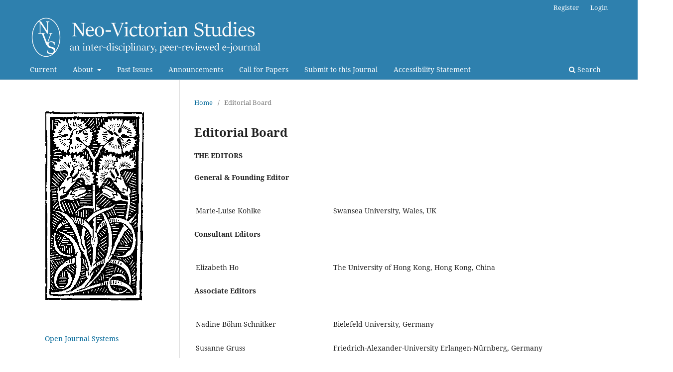

--- FILE ---
content_type: text/html; charset=utf-8
request_url: https://neovictorianstudies.com/Editorial-board
body_size: 4371
content:
<!DOCTYPE html>
<html lang="en" xml:lang="en">
<head>
	<meta charset="utf-8">
	<meta name="viewport" content="width=device-width, initial-scale=1.0">
	<title>
		Editorial Board
							| Neo-Victorian Studies
			</title>

	
<link rel="icon" href="https://neovictorianstudies.com/public/journals/1/favicon_en_US.gif" />
<meta name="generator" content="Open Journal Systems 3.4.0.9" />
<script>
var cookieValue = document.cookie.split("; ").find((row) => row.startsWith("cookieconsent_status="))?.split("=")[1];
if (cookieValue != "allow") window['ga-disable-G-M1TEH3BM7P'] = true;
</script>
<link rel="stylesheet" type="text/css" href="https://cdn.jsdelivr.net/npm/cookieconsent@3/build/cookieconsent.min.css" />
	<link rel="stylesheet" href="https://neovictorianstudies.com/$$$call$$$/page/page/css?name=stylesheet" type="text/css" /><link rel="stylesheet" href="https://neovictorianstudies.com/$$$call$$$/page/page/css?name=font" type="text/css" /><link rel="stylesheet" href="https://neovictorianstudies.com/lib/pkp/styles/fontawesome/fontawesome.css?v=3.4.0.9" type="text/css" /><link rel="stylesheet" href="https://neovictorianstudies.com/plugins/generic/orcidProfile/css/orcidProfile.css?v=3.4.0.9" type="text/css" /><link rel="stylesheet" href="https://neovictorianstudies.com/public/journals/1/styleSheet.css?d=2023-06-21+17%3A50%3A31" type="text/css" />
</head>
<body class="pkp_page_Editorial-board pkp_op_index has_site_logo" dir="ltr">

	<div class="pkp_structure_page">

				<header class="pkp_structure_head" id="headerNavigationContainer" role="banner">
						
 <nav class="cmp_skip_to_content" aria-label="Jump to content links">
	<a href="#pkp_content_main">Skip to main content</a>
	<a href="#siteNav">Skip to main navigation menu</a>
		<a href="#pkp_content_footer">Skip to site footer</a>
</nav>

			<div class="pkp_head_wrapper">

				<div class="pkp_site_name_wrapper">
					<button class="pkp_site_nav_toggle">
						<span>Open Menu</span>
					</button>
										<div class="pkp_site_name">
																<a href="						https://neovictorianstudies.com/index
					" class="is_img">
							<img src="https://neovictorianstudies.com/public/journals/1/pageHeaderLogoImage_en_US.png" width="6600" height="1080" alt="White text on transparent background &#039;Neo-Victorian Studies&#039;" />
						</a>
										</div>
				</div>

				
				<nav class="pkp_site_nav_menu" aria-label="Site Navigation">
					<a id="siteNav"></a>
					<div class="pkp_navigation_primary_row">
						<div class="pkp_navigation_primary_wrapper">
																				<ul id="navigationPrimary" class="pkp_navigation_primary pkp_nav_list">
								<li class="">
				<a href="https://neovictorianstudies.com/issue/current">
					Current
				</a>
							</li>
								<li class="">
				<a href="https://neovictorianstudies.com/issue/archive">
					About
				</a>
									<ul>
																					<li class="">
									<a href="https://neovictorianstudies.com/about">
										About the Journal
									</a>
								</li>
																												<li class="">
									<a href="https://neovictorianstudies.com/Editorial-board">
										Editorial Board
									</a>
								</li>
																												<li class="">
									<a href="https://neovictorianstudies.com/about/privacy">
										Privacy Statement
									</a>
								</li>
																												<li class="">
									<a href="https://neovictorianstudies.com/about/contact">
										Contact
									</a>
								</li>
																		</ul>
							</li>
								<li class="">
				<a href="https://neovictorianstudies.com/issue/archive">
					Past Issues
				</a>
							</li>
								<li class="">
				<a href="https://neovictorianstudies.com/announcement">
					Announcements
				</a>
							</li>
								<li class="">
				<a href="https://neovictorianstudies.com/callforpapers">
					Call for Papers
				</a>
							</li>
								<li class="">
				<a href="https://neovictorianstudies.com/about/submissions">
					Submit to this Journal
				</a>
							</li>
								<li class="">
				<a href="https://neovictorianstudies.com/accessibility">
					Accessibility Statement
				</a>
							</li>
			</ul>

				

																						<div class="pkp_navigation_search_wrapper">
									<a href="https://neovictorianstudies.com/search" class="pkp_search pkp_search_desktop">
										<span class="fa fa-search" aria-hidden="true"></span>
										Search
									</a>
								</div>
													</div>
					</div>
					<div class="pkp_navigation_user_wrapper" id="navigationUserWrapper">
							<ul id="navigationUser" class="pkp_navigation_user pkp_nav_list">
								<li class="profile">
				<a href="https://neovictorianstudies.com/user/register">
					Register
				</a>
							</li>
								<li class="profile">
				<a href="https://neovictorianstudies.com/login">
					Login
				</a>
							</li>
										</ul>

					</div>
				</nav>
			</div><!-- .pkp_head_wrapper -->
		</header><!-- .pkp_structure_head -->

						<div class="pkp_structure_content has_sidebar">
			<div class="pkp_structure_main" role="main">
				<a id="pkp_content_main"></a>

<nav class="cmp_breadcrumbs" role="navigation">
	<ol>
		<li>
			<a href="https://neovictorianstudies.com/index">
				Home
			</a>
			<span class="separator">/</span>
		</li>
		<li class="current">
			<span aria-current="page">
									Editorial Board
							</span>
		</li>
	</ol>
</nav>


<div class="page">
	<h1 class="page_title">Editorial Board</h1>
	<p><strong>THE EDITORS</strong></p>
<p><strong>General &amp; Founding Editor</strong></p>
<table width="100%">
<tbody>
<tr>
<td width="34%">
<p>Marie-Luise Kohlke</p>
</td>
<td width="64%">
<p>Swansea University, Wales, UK</p>
</td>
</tr>
</tbody>
</table>
<p><strong>Consultant Editors</strong></p>
<table width="100%">
<tbody>
<tr>
<td width="34%">
<p>Elizabeth Ho</p>
</td>
<td width="64%">
<p>The&nbsp;University of Hong Kong, Hong Kong, China</p>
</td>
</tr>
</tbody>
</table>
<p><strong>Associate Editors</strong></p>
<table width="100%">
<tbody>
<tr>
<td width="34%">
<p>Nadine Böhm-Schnitker</p>
</td>
<td width="64%">
<p>Bielefeld University, Germany</p>
</td>
</tr>
<tr>
<td width="34%">
<p>Susanne Gruss&nbsp;</p>
</td>
<td width="64%">
<p>Friedrich-Alexander-University Erlangen-Nürnberg, Germany</p>
</td>
</tr>
<tr>
<td width="34%">
<p>Lin Elinor Pettersson&nbsp;</p>
</td>
<td width="64%">
<p>University of Malaga, Spain</p>
</td>
</tr>
<tr>
<td width="34%">
<p>&nbsp;</p>
</td>
<td width="64%">
<p>&nbsp;</p>
</td>
</tr>
<tr>
<td width="34%">
<p><strong>Assistant Editors</strong></p>
</td>
<td width="64%">
<p>&nbsp;</p>
</td>
</tr>
<tr>
<td width="34%">
<p>Denise Burkhard</p>
</td>
<td width="64%">
<p>&nbsp;University of Bonn, Germany</p>
</td>
</tr>
<tr>
<td width="34%">
<p>Lewis Mondal</p>
</td>
<td width="64%">
<p>&nbsp;Royal Holloway University of London, UK</p>
</td>
</tr>
<tr>
<td width="34%">
<p>Akira Suwa</p>
</td>
<td width="64%">
<p>&nbsp;Doshisha University, Japan</p>
</td>
</tr>
</tbody>
</table>
<p><strong>EDITORIAL BOARD MEMBERS</strong></p>
<table style="height: 1626px;" width="947">
<tbody>
<tr>
<td width="30%">
<p>Rosario Arias</p>
</td>
<td width="70%">
<p>University of Malaga, Spain</p>
</td>
</tr>
<tr>
<td width="30%">
<p>Nicola Beisel</p>
</td>
<td width="70%">
<p>Northwestern University, USA</p>
</td>
</tr>
<tr>
<td width="30%">
<p>Dietmar Böhnke</p>
</td>
<td width="70%">
<p>University of Leipzig, Germany</p>
</td>
</tr>
<tr>
<td width="30%">
<p>Miriam Elizabeth Burstein</p>
</td>
<td width="70%">
<p>SUNY Brockport, USA</p>
</td>
</tr>
<tr>
<td width="30%">
<p>Sneha Kar Chaudhuri</p>
</td>
<td width="70%">
<p>West Bengal State University, India</p>
</td>
</tr>
<tr>
<td width="30%">
<p>Stevie Davies</p>
</td>
<td width="70%">
<p>Independent Scholar/Writer, Wales, UK</p>
</td>
</tr>
<tr>
<td width="30%">
<p>Patricia Duncker</p>
</td>
<td width="70%">
<p>University of Manchester, England, UK</p>
</td>
</tr>
<tr>
<td width="30%">
<p>Essie Fox</p>
</td>
<td width="70%">
<p>Independent Scholar/Writer, England, UK</p>
</td>
</tr>
<tr>
<td width="30%">
<p>Sarah Gamble</p>
</td>
<td width="70%">
<p>Swansea University, Wales, UK</p>
</td>
</tr>
<tr>
<td width="30%">
<p>Christian Gutleben</p>
</td>
<td width="70%">
<p>University of Nice Sophia Antipolis, France</p>
</td>
</tr>
<tr>
<td width="30%">
<p>Ann Heilmann</p>
</td>
<td width="70%">
<p>Cardiff University, Wales, UK</p>
</td>
</tr>
<tr>
<td width="30%">
<p>Linda Hutcheon</p>
</td>
<td width="70%">
<p>University of Toronto, Canada</p>
</td>
</tr>
<tr>
<td width="30%">
<p>Margaret C. Jacob</p>
</td>
<td width="70%">
<p>UCLA, USA</p>
</td>
</tr>
<tr>
<td width="30%">
<p>Cora Kaplan</p>
</td>
<td width="70%">
<p>Queen Mary University of London, England, UK</p>
</td>
</tr>
<tr>
<td width="30%">
<p>Suzanne Keen</p>
</td>
<td width="70%">
<p>Scripps College, California, USA</p>
</td>
</tr>
<tr>
<td width="30%">
<p>Georges Letissier</p>
</td>
<td width="70%">
<p>University of Nantes, France</p>
</td>
</tr>
<tr>
<td width="30%">
<p>Ansgar Nünning</p>
</td>
<td width="70%">
<p>Justus-Liebig-University Giessen, Germany</p>
</td>
</tr>
<tr>
<td width="30%">
<p>Susana Onega</p>
</td>
<td width="70%">
<p>University of Zaragoza, Spain</p>
</td>
</tr>
<tr>
<td width="30%">
<p>Dru Pagliassotti&nbsp;&nbsp;&nbsp;&nbsp;&nbsp;&nbsp;&nbsp;&nbsp;&nbsp;&nbsp;&nbsp;</p>
</td>
<td width="70%">
<p>Californian Lutheran University, USA</p>
</td>
</tr>
<tr>
<td width="30%">
<p>Patricia Pulham</p>
</td>
<td width="70%">
<p>University of Surrey, England, UK</p>
</td>
</tr>
<tr>
<td width="30%">
<p>Dianne F. Sadoff</p>
</td>
<td width="70%">
<p>Rutgers University, USA</p>
</td>
</tr>
<tr>
<td width="30%">
<p>Judith Seaboyer</p>
</td>
<td width="70%">
<p>University of Queensland, Australia</p>
</td>
</tr>
<tr>
<td width="30%">
<p>Dana Shiller</p>
</td>
<td width="70%">
<p>Washington Jefferson College, USA</p>
</td>
</tr>
<tr>
<td width="30%">
<p>Margaret D. Stetz</p>
</td>
<td width="70%">
<p>University of Delaware, USA</p>
</td>
</tr>
<tr>
<td width="30%">
<p>Jo Tollebeek</p>
</td>
<td width="70%">
<p>University of Leuven, Belgium</p>
</td>
</tr>
<tr>
<td width="30%">
<p>Judith R. Walkowitz</p>
</td>
<td width="70%">
<p>Johns Hopkins University, USA</p>
</td>
</tr>
<tr>
<td width="30%">
<p>Lies Wesseling</p>
</td>
<td width="70%">
<p>University of Maastricht, Netherlands</p>
</td>
</tr>
</tbody>
</table>
<p><strong><u>Site Design and Technical Support</u></strong></p>
<table style="height: 63px;" width="956">
<tbody>
<tr>
<td width="30%">
<p>Alexander Roberts</p>
</td>
<td width="70%">
<p><a href="https://www.swansea.ac.uk/digital-humanities/">Digital Humanities Team, Swansea University, Wales, UK</a></p>
</td>
</tr>
</tbody>
</table>
<p><br><br><strong>Former Editors</strong></p>
<table style="height: 73px;" width="822">
<tbody>
<tr>
<td width="34%">
<p>(2008-2011) Consultant Editor<br>Mark Llewellyn</p>
</td>
<td width="64%">
<p>Cardiff University, Wales, UK</p>
</td>
</tr>
</tbody>
</table>
<table style="height: 83px;" width="827">
<tbody>
<tr>
<td width="34%">
<p>(2008-2010) Assistant Editor&nbsp;&nbsp;&nbsp;<br>Sneha Kar Chaudhuri</p>
</td>
<td width="64%">
<p><br>West Bengal State University, India</p>
</td>
</tr>
</tbody>
</table>
<p>&nbsp;<strong>Former Editorial Board Members&nbsp;&nbsp;</strong></p>
<table style="height: 123px;" width="958">
<tbody>
<tr>
<td width="30%">
<p>(2008-2011) Mark Llewellyn</p>
</td>
<td width="70%">
<p>Cardiff University, Wales, UK</p>
</td>
</tr>
<tr>
<td width="30%">
<p>(2008 - 2023) George P. Landow</p>
</td>
<td width="70%">
<p>Brown University, USA</p>
</td>
</tr>
<tr>
<td width="30%">
<p>(2008-2020) Lynda Nead</p>
</td>
<td width="70%">
<p>Birkbeck University of London, England, UK</p>
</td>
</tr>
<tr>
<td width="30%">
<p>(2008-2012) Philip Hensher</p>
</td>
<td width="70%">
<p>University of Exeter, England, UK</p>
</td>
</tr>
</tbody>
</table>
<table style="height: 138px;" width="961">
<tbody>
<tr>
<td width="30%">
<p>(2008-2014) Anne Borsay</p>
</td>
<td width="70%">
<p>Swansea University, Wales, UK</p>
</td>
</tr>
<tr>
<td width="30%">
<p>(2008-2014) Agnieszka Golda-Derejczyk</p>
</td>
<td width="70%">
<p>University of Silesia, Poland</p>
</td>
</tr>
</tbody>
</table>
<p>&nbsp;</p>
<p class="style1"><br><br></p>
</div>

	</div><!-- pkp_structure_main -->

									<div class="pkp_structure_sidebar left" role="complementary">
				<div class="pkp_block block_custom" id="customblock-gold-linocut-flower">
	<h2 class="title pkp_screen_reader">bw_woodcut_Flower</h2>
	<div class="content">
		<p><img src="https://neovictorianstudies.com/public/site/images/brian-rogers/engrv-flower.png" alt="" width="201" height="383"></p>
	</div>
</div>
<div class="pkp_block block_developed_by">
	<h2 class="pkp_screen_reader">
		Developed By
	</h2>

	<div class="content">
		<a href="https://pkp.sfu.ca/ojs/">
			Open Journal Systems
		</a>
	</div>
</div>
<div class="pkp_block block_language">
	<h2 class="title">
		Language
	</h2>

	<div class="content">
		<ul>
							<li class="locale_en current" lang="en">
					<a href="https://neovictorianstudies.com/user/setLocale/en?source=%2FEditorial-board">
						English
					</a>
				</li>
					</ul>
	</div>
</div><!-- .block_language -->
<div class="pkp_block block_information">
	<h2 class="title">Information</h2>
	<div class="content">
		<ul>
							<li>
					<a href="https://neovictorianstudies.com/information/readers">
						For Readers
					</a>
				</li>
										<li>
					<a href="https://neovictorianstudies.com/information/authors">
						For Authors
					</a>
				</li>
										<li>
					<a href="https://neovictorianstudies.com/information/librarians">
						For Librarians
					</a>
				</li>
					</ul>
	</div>
</div>

			</div><!-- pkp_sidebar.left -->
			</div><!-- pkp_structure_content -->

<div class="pkp_structure_footer_wrapper" role="contentinfo">
	<a id="pkp_content_footer"></a>

	<div class="pkp_structure_footer">

					<div class="pkp_footer_content">
				<p align="right"><img src="https://neovictorianstudies.com/public/site/images/ojs-admin/by-nc-nd-100.png" alt="" width="100" height="35" /></p>
			</div>
		
		<div class="pkp_brand_footer">
			<a href="https://neovictorianstudies.com/about/aboutThisPublishingSystem">
				<img alt="More information about the publishing system, Platform and Workflow by OJS/PKP." src="https://neovictorianstudies.com/templates/images/ojs_brand.png">
			</a>
		</div>
	</div>
</div><!-- pkp_structure_footer_wrapper -->

</div><!-- pkp_structure_page -->

<script src="https://neovictorianstudies.com/lib/pkp/lib/vendor/components/jquery/jquery.min.js?v=3.4.0.9" type="text/javascript"></script><script src="https://neovictorianstudies.com/lib/pkp/lib/vendor/components/jqueryui/jquery-ui.min.js?v=3.4.0.9" type="text/javascript"></script><script src="https://neovictorianstudies.com/plugins/themes/default/js/lib/popper/popper.js?v=3.4.0.9" type="text/javascript"></script><script src="https://neovictorianstudies.com/plugins/themes/default/js/lib/bootstrap/util.js?v=3.4.0.9" type="text/javascript"></script><script src="https://neovictorianstudies.com/plugins/themes/default/js/lib/bootstrap/dropdown.js?v=3.4.0.9" type="text/javascript"></script><script src="https://neovictorianstudies.com/plugins/themes/default/js/main.js?v=3.4.0.9" type="text/javascript"></script><script type="text/javascript">
(function (w, d, s, l, i) { w[l] = w[l] || []; var f = d.getElementsByTagName(s)[0],
j = d.createElement(s), dl = l != 'dataLayer' ? '&l=' + l : ''; j.async = true;
j.src = 'https://www.googletagmanager.com/gtag/js?id=' + i + dl; f.parentNode.insertBefore(j, f);
function gtag(){dataLayer.push(arguments)}; gtag('js', new Date()); gtag('config', i); })
(window, document, 'script', 'dataLayer', 'G-M1TEH3BM7P');
</script>

<script src="https://cdn.jsdelivr.net/npm/cookieconsent@3/build/cookieconsent.min.js" data-cfasync="false"></script>
<script>
window.cookieconsent.initialise({
  "palette": {
    "popup": {
      "background": "#237afc"
    },
    "button": {
      "background": "#fff",
      "text": "#237afc"
    }
  },
  "type": "opt-out",
  "content": {
    "message": "This site uses cookies. No content on this website may be used to train artificial intelligence systems without permission in writing from the <em>Neo-Victorian Studies</em> General Editor and the Swansea University Digital Humanities Team.",
    "link": "Privacy",
    "href": "/about/privacy"
  },
  revokable:true,
  onStatusChange: function(status) {
    this.hasConsented() ? window['ga-disable-G-M1TEH3BM7P'] = false : window['ga-disable-G-M1TEH3BM7P'] = true;
    //if (!this.hasConsented()) Cookies.remove('_ga', { path: '/', domain: document.domain }); 
  },
  law: {
    regionalLaw: false,
  },
  location: true,
});
</script>
</body>
</html>


--- FILE ---
content_type: text/css
request_url: https://neovictorianstudies.com/public/journals/1/styleSheet.css?d=2023-06-21+17%3A50%3A31
body_size: 185
content:
.sections > .section:first-child > ul.cmp_article_list.articles .title span.subtitle {
  font-weight: 700;
  display: inline;
}

div.section {
  margin-top: 0px !important;
  margin-bottom: 0px !important;
}

@media(min-width: 992px) {
  .pkp_structure_sidebar {
    float: left;
  }
  .pkp_structure_main {
    float: right;
  }

  .pkp_structure_main:before {
    left: 300px; /*300px*/
  }

  .pkp_structure_main:after {
    left: 952px; /*952px*/
  }

}
@media(min-width: 1200px) {
  .pkp_structure_main:after {
    left: 1160px;
  }
}
}
/* ende left sidebar */